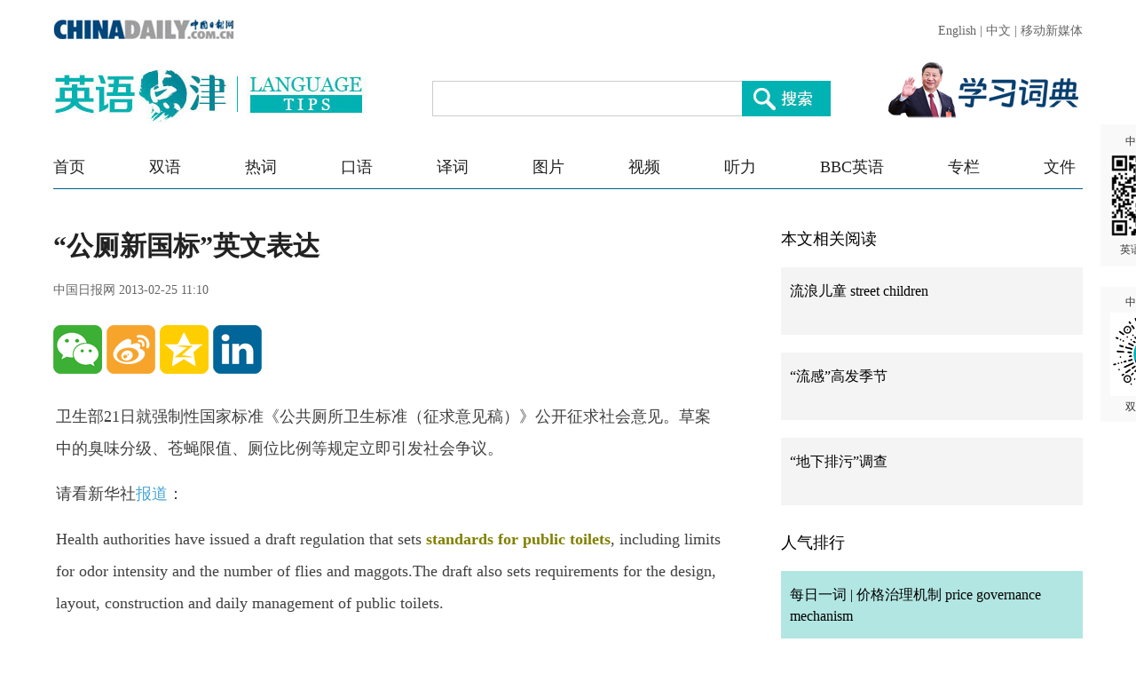

--- FILE ---
content_type: text/html;charset=UTF-8
request_url: https://language.chinadaily.com.cn/a/201302/25/WS5b2cac97a3103349141de0b3.html
body_size: 6540
content:
<!DOCTYPE html PUBLIC "-//W3C//DTD XHTML 1.0 Transitional//EN" "http://www.w3.org/TR/xhtml1/DTD/xhtml1-transitional.dtd">

<html xmlns="http://www.w3.org/1999/xhtml">
  <head>
    <meta charset="utf-8" />
    <title>“公厕新国标”英文表达 - Chinadaily.com.cn</title>
    <meta name="keywords" content="热词,公厕新国标,public restrooms,odor intensity,公共厕所卫生标准" />
    <meta name="description" content="征求意见稿对公共厕所的臭味强度（odor intensity）和蝇蛆数量（the number of flies and maggots）等评价指标规定了限值。" />
    
      <meta property="og:xi" />
      <meta property="og:title" content="“公厕新国标”英文表达" />
      <meta property="og:recommend" />
      <meta property="og:url" content="https://language.chinadaily.com.cn/a/201302/25/WS5b2cac97a3103349141de0b3.html" />
      <meta property="og:image" content="http://img2.chinadaily.com.cn/images/201806/22/5b2cac97a31033495a5660b3.jpg" />
      
      <meta name="twitter:card" content="summary_large_image" />
      <meta name="twitter:site" content="@ChinaDailyApp" />
      <meta name="twitter:title" content="“公厕新国标”英文表达" />
      <meta name="twitter:description" content="征求意见稿对公共厕所的臭味强度（odor intensity）和蝇蛆数量（the number of flies and maggots）等评价指标规定了限值。" />
      
      
      
        <meta property="twitter:image" content="https://www.chinadaily.com.cn/image_e/2020/logo21.jpg" />
        <meta property="twitter:image:src" content="https://www.chinadaily.com.cn/image_e/2020/logo21.jpg" />
      
      
      <meta name="shareImg" content="//img2.chinadaily.com.cn/images/201806/22/5b2cac97a31033495a5660b3.jpg" />
      <meta name="msapplication-TileImage" content="https://img2.chinadaily.com.cn/static/common/img/sharelogo2.jpg" />
      <link rel="apple-touch-icon-precomposed" href="https://img2.chinadaily.com.cn/static/common/img/sharelogo2.jpg" />
    
    <meta name="viewport" content="width=device-width, initial-scale=1.0, maximum-scale=2.0, user-scalable=no" />
    <link rel="stylesheet" charset="utf-8" href="//language.chinadaily.com.cn/css/2018/gy.css?ver=3" />
    <link rel="stylesheet" charset="utf-8" href="//language.chinadaily.com.cn/css/2018/content_page.css" />
    
    <link rel="stylesheet" charset="utf-8" href="//img2.chinadaily.com.cn/static/2018lt/css/share.css" />
    <script type="text/javascript" charset="utf-8" rel="stylesheet" src="//language.chinadaily.com.cn/js/2018/jquery-1.8.3.min.js" xml:space="preserve"></script>
    <script type="text/javascript" src="//www.chinadaily.com.cn/js/2020/qrcode.min.js" xml:space="preserve"></script><!--二维码生成-->
    
      <meta name="articaltype" content="COMPO" />
      <meta name="filetype" content="1" />
      <meta name="publishedtype" content="1" />
      <meta name="pagetype" content="1" />
      <meta name="catalogs" content="5af95a68a3103f6866ee8449" />
      <meta name="contentid" content="WS5b2cac97a3103349141de0b3" />
      <meta name="publishdate" content="2013-02-25" />
      <meta name="editor" content="马文英" />
      <meta name="author" content="马文英" />
      <meta name="source" content="中国日报网" />

      <!--来源-->
      <meta name="webterren_speical" />
      <meta name="sourcetype" />
    
  </head>
  <body>

    <div class="phone_nav">
      <a class="to_home" target="_blank" shape="rect" href="//language.chinadaily.com.cn">首页&nbsp;</a>

      <a class="to_shuangyu" target="_blank" shape="rect" href="https://language.chinadaily.com.cn/news_hotwords">| 新闻热词</a>

    </div>
    <!-- 内容 -->
    <div class="content">
      <div class="content_left">
        <div class="main">
          <div class="main_title">

            <h1><span class="main_title1">“公厕新国标”英文表达</span>
              <span class="main_title2"></span></h1>
            <p class="main_title3">
              中国日报网  
              2013-02-25 11:10</p>

          </div>
          <div class="fx_list">
            <a title="weixin" style="cursor:pointer; " shape="rect"><img src="//language.chinadaily.com.cn/img/2018/wx.png" alt="" id="weixinqrcode" /></a>
            <a title="sinaminiblog" style="cursor:pointer; " target="_blank" shape="rect" href="http://v.t.sina.com.cn/share/share.php?appkey=2152474398&amp;type=3&amp;title=“公厕新国标”英文表达&amp;pic=http://img2.chinadaily.com.cn/images/201806/22/5b2cac97a31033495a5660b3.jpg&amp;url=https://language.chinadaily.com.cn/a/201302/25/WS5b2cac97a3103349141de0b3.html"><img src="//language.chinadaily.com.cn/img/2018/wb2.png" alt="" /></a>
            <a title="qzone" style="cursor:pointer; " target="_blank" shape="rect" href="https://sns.qzone.qq.com/cgi-bin/qzshare/cgi_qzshare_onekey?title=“公厕新国标”英文表达&amp;pics=http://img2.chinadaily.com.cn/images/201806/22/5b2cac97a31033495a5660b3.jpg&amp;url=https://language.chinadaily.com.cn/a/201302/25/WS5b2cac97a3103349141de0b3.html"><img src="//language.chinadaily.com.cn/img/2018/qqkj.png" alt="" /></a>
            <a title="LinkedIn" style="cursor:pointer; " target="_blank" shape="rect" href="http://www.linkedin.com/shareArticle?mini=true&amp;title=“公厕新国标”英文表达&amp;url=https://language.chinadaily.com.cn/a/201302/25/WS5b2cac97a3103349141de0b3.html"><img src="//language.chinadaily.com.cn/img/2018/icon_in.png" alt="" /></a>

          </div>

          <div id="qrcode">
            <span>分享到微信<img src="https://www.chinadaily.com.cn/image_e/2020/timg.jpg" width="20px" height="20px" /></span>
            <div id="qrcodearea">
            </div>
          </div>
          <div class="share">
            <div class="share-core">
              <a title="weibo" shape="rect" href="http://v.t.sina.com.cn/share/share.php?appkey=2152474398&amp;type=3&amp;title=“公厕新国标”英文表达&amp;pic=http://img2.chinadaily.com.cn/images/201806/22/5b2cac97a31033495a5660b3.jpg&amp;url=https://language.chinadaily.com.cn/a/201302/25/WS5b2cac97a3103349141de0b3.html"><img src="//www.chinadaily.com.cn/image_e/2020/share/weibo.png" /></a>
              <a title="qqzone" target="_blank" shape="rect" href="https://sns.qzone.qq.com/cgi-bin/qzshare/cgi_qzshare_onekey?title=“公厕新国标”英文表达&amp;pics=http://img2.chinadaily.com.cn/images/201806/22/5b2cac97a31033495a5660b3.jpg&amp;url=https://language.chinadaily.com.cn/a/201302/25/WS5b2cac97a3103349141de0b3.html"><img src="//www.chinadaily.com.cn/image_e/2020/share/qzone.png" /></a>
              <a title="facebook" target="_blank" shape="rect" href="https://www.facebook.com/sharer.php?title=“公厕新国标”英文表达&amp;u=https://language.chinadaily.com.cn/a/201302/25/WS5b2cac97a3103349141de0b3.html"><img src="//www.chinadaily.com.cn/image_e/2020/share/facebook.png" /></a>
              <a title="twitter" target="_blank" shape="rect" href="https://twitter.com/share?text=“公厕新国标”英文表达&amp;url=https://language.chinadaily.com.cn/a/201302/25/WS5b2cac97a3103349141de0b3.html"><img src="//www.chinadaily.com.cn/image_e/2020/share/twitter.png" /></a>
              <a title="linkedin" target="_blank" shape="rect" href="http://www.linkedin.com/shareArticle?mini=true&amp;title=“公厕新国标”英文表达&amp;url=https://language.chinadaily.com.cn/a/201302/25/WS5b2cac97a3103349141de0b3.html"><img src="//www.chinadaily.com.cn/image_e/2020/share/linkedin.png" /></a>
              <a title="mail" target="_blank" shape="rect" href="mailto:?subject=Shared from Chinadaily.com.cn&amp;body=“公厕新国标”英文表达%0D%0Ahttps://language.chinadaily.com.cn/a/201302/25/WS5b2cac97a3103349141de0b3.html"><img src="//www.chinadaily.com.cn/image_e/2020/share/mail.png" /></a>
              <!-- 
<a title="linkedin" th:href="'http://www.linkedin.com/shareArticle?mini=true&amp;title='+ ${story.title} + '&amp;url=' + ${story.url}" target="_blank"><img src="//www.chinadaily.com.cn/image_e/2020/share/more.png"  /></a>		-->
            </div>
            <div class="share-close">
              <span>CLOSE</span>
            </div>
          </div>
          <script xml:space="preserve">

            $(document).ready(function(){

              $("#weixinqrcode").click(function(){
                if($("#qrcode").css("display")=='block')
                  $("#qrcode").hide();
                else $("#qrcode").show();
              });
              $("#weixinqrcode1").click(function(){
                if($("#qrcode").css("display")=='block')
                  $("#qrcode").hide();
                else $("#qrcode").show();
              });
              $("#qrcode span img").click(function(){
                if($("#qrcode").css("display")=='block')
                  $("#qrcode").hide();
              });
              var qrcode = new QRCode(document.getElementById("qrcodearea"), {
                width : 180,
                height : 180
              });
              var curUrl = location.href;
              qrcode.makeCode(curUrl);
              /*以下为手机端分享*/
             
            });
          </script>
          <div class="mian_txt" id="Content">

            

            
            

            <p style="MARGIN: 0px 3px 15px">卫生部21日就强制性国家标准《公共厕所卫生标准（征求意见稿）》公开征求社会意见。草案中的臭味分级、苍蝇限值、厕位比例等规定立即引发社会争议。</p> 
<p style="MARGIN: 0px 3px 15px">请看新华社<a class="" title="" href="http://www.chinadaily.com.cn/china/2013-02/21/content_16245620.htm" target="_blank">报道</a>：</p> 
<p style="MARGIN: 0px 3px 15px">Health authorities have issued a draft regulation that sets <strong><font color="olive">standards for public toilets</font></strong>, including limits for odor intensity and the number of flies and maggots.The draft also sets requirements for the design, layout, construction and daily management of public toilets.</p> 
<p style="MARGIN: 0px 3px 15px">卫生部最新发布的草案中对公共厕所的臭味强度和蝇蛆数量等评价指标规定了限值。草案对对公共厕所的规划布局、设施设计、设施建设与日常管理等也提出卫生要求。</p> 
<p style="MARGIN: 0px 3px 15px"><strong>New standards on public restrooms</strong>指卫生部（<strong>The Ministry of Health</strong>）近日发布的强制性的“公厕新国标”草案。征求意见稿对公共厕所的规划布局（<strong>layout</strong>）、设施设计、设施建设与日常管理等提出卫生要求，并对公共厕所的臭味强度（<strong>odor intensity</strong>）和蝇蛆数量（<strong>the number of flies and maggots</strong>）等评价指标规定了限值。附属式公共厕所（<strong>toilets attached to other buildings</strong>） 每平方米苍蝇数小于等于1只，独立式公共厕所（ <strong>independent public toilets</strong>）小于等于3只。征求意见稿还规定，在公共厕所服务区内男女人群数量相当情况下，男女厕位（<strong>the number of stalls for men and women</strong>）比例宜为1∶2。</p> 
<p style="MARGIN: 0px 3px 15px">下面来盘点一下有关卫生间的英语表达：英国人常用“toilet”、“lavatory”来表示厕所；美国人则常用“restroom”、“bathroom”；中国人比较常用的“W.C.”这是“water closet”的缩略语，原意是盥洗室，现西方国家多不用此词，因为会显得粗俗。另外，还可以用“Men's Room/ Ladies' Room”、“loo”、“john”、“the fourth”以及“the Poets’Corner”等来表示卫生间。</p> 
<p style="MARGIN: 0px 3px 15px">相关阅读</p> 
<p><a href="http://www.chinadaily.com.cn/language_tips/news/2013-02/19/content_16234960.htm" target="_blank">“地下排污”调查</a></p> 
<p><a href="http://www.chinadaily.com.cn/language_tips/news/2013-01/14/content_16111274.htm" target="_blank">“流感”高发季节</a></p> 
<p><a href="http://www.chinadaily.com.cn/language_tips/news/2012-11/22/content_15949890.htm" target="_blank">流浪儿童 street children</a></p> 
<p>（中国日报网英语点津 实习生 徐凌晨，编辑 Helen）</p> 
<p>点击查看更多新闻<a href="http://www.chinadaily.com.cn/language_tips/news/news_hotwords.html">热词</a></p> 
<p style="MARGIN: 0px 3px 15px"> </p>

          </div>
          
      
    
          <div class="selectpage">
            <!--移动分页-->
            
          </div>
          <div class="fx_list  fx_list2">
            <a title="weixin" style="cursor:pointer; " shape="rect"><img src="//language.chinadaily.com.cn/img/2018/wx.png" alt="" id="weixinqrcode1" /></a>
            <a title="sinaminiblog" style="cursor:pointer; " target="_blank" shape="rect" href="http://v.t.sina.com.cn/share/share.php?appkey=2152474398&amp;type=3&amp;title=“公厕新国标”英文表达&amp;pic=http://img2.chinadaily.com.cn/images/201806/22/5b2cac97a31033495a5660b3.jpg&amp;url=https://language.chinadaily.com.cn/a/201302/25/WS5b2cac97a3103349141de0b3.html"><img src="//language.chinadaily.com.cn/img/2018/wb2.png" alt="" /></a>
            <a title="qzone" style="cursor:pointer; " target="_blank" shape="rect" href="https://sns.qzone.qq.com/cgi-bin/qzshare/cgi_qzshare_onekey?title=“公厕新国标”英文表达&amp;pics=http://img2.chinadaily.com.cn/images/201806/22/5b2cac97a31033495a5660b3.jpg&amp;url=https://language.chinadaily.com.cn/a/201302/25/WS5b2cac97a3103349141de0b3.html"><img src="//language.chinadaily.com.cn/img/2018/qqkj.png" alt="" /></a>
            <a title="LinkedIn" style="cursor:pointer; " target="_blank" shape="rect" href="http://www.linkedin.com/shareArticle?mini=true&amp;title=“公厕新国标”英文表达&amp;url=https://language.chinadaily.com.cn/a/201302/25/WS5b2cac97a3103349141de0b3.html"><img src="//language.chinadaily.com.cn/img/2018/icon_in.png" alt="" /></a>

          </div>
          <div class="banquan">
            中国日报网英语点津版权说明：凡注明来源为“中国日报网英语点津：XXX（署名）”的原创作品，除与中国日报网签署英语点津内容授权协议的网站外，其他任何网站或单位未经允许不得非法盗链、转载和使用，违者必究。如需使用，请与010-84883561联系；凡本网注明“来源：XXX（非英语点津）”的作品，均转载自其它媒体，目的在于传播更多信息，其他媒体如需转载，请与稿件来源方联系，如产生任何问题与本网无关；本网所发布的歌曲、电影片段，版权归原作者所有，仅供学习与研究，如果侵权，请提供版权证明，以便尽快删除。
          </div>
        </div>
        <!-- 更多双语 -->
        <div class="gdsy">
          <div class="gdsy_title">
            <a target="_blank" shape="rect" href="https://language.chinadaily.com.cn/news_hotwords">更多新闻热词</a>
          </div>
          
            
              <div class="gy_box">
                <a target="_blank" class="gy_box_img" shape="rect" href="//language.chinadaily.com.cn/a/202505/08/WS681c7968a310a04af22be2cd.html"><img src="//img2.chinadaily.com.cn/images/202505/08/681c7968a310a04a96780098.jpeg" /></a>
                <div class="gy_box_txt">


                  <p class="gy_box_txt2">
                    <a target="_blank" shape="rect" href="//language.chinadaily.com.cn/a/202505/08/WS681c7968a310a04af22be2cd.html">每日一词 | 世界反法西斯战争胜利80周年</a>
                  </p>
                  <p class="gy_box_txt3">
                    <a target="_blank" shape="rect" href="//language.chinadaily.com.cn/a/202505/08/WS681c7968a310a04af22be2cd.html">2025年是中国人民抗日战争、苏联伟大卫国战争暨世界反法西斯战争胜利80周年，也是联合国成立80周年。</a>
                  </p>
                </div>
              </div>
            
            
              <div class="gy_box">
                <a target="_blank" class="gy_box_img" shape="rect" href="//language.chinadaily.com.cn/a/202505/07/WS681b22a3a310a04af22bdf0d.html"><img src="//img2.chinadaily.com.cn/images/202505/07/681b22a3a310a04a9677e2d3.jpeg" /></a>
                <div class="gy_box_txt">


                  <p class="gy_box_txt2">
                    <a target="_blank" shape="rect" href="//language.chinadaily.com.cn/a/202505/07/WS681b22a3a310a04af22bdf0d.html">每日一词 | 中欧建交50周年</a>
                  </p>
                  <p class="gy_box_txt3">
                    <a target="_blank" shape="rect" href="//language.chinadaily.com.cn/a/202505/07/WS681b22a3a310a04af22bdf0d.html">5月6日，国家主席习近平同欧洲理事会主席科斯塔、欧盟委员会主席冯德莱恩互致贺电，热烈庆祝中国和欧盟建交50周年。</a>
                  </p>
                </div>
              </div>
            
            
              <div class="gy_box">
                <a target="_blank" class="gy_box_img" shape="rect" href="//language.chinadaily.com.cn/a/202505/07/WS681b18fba310a04af22bdeef.html"><img src="//img2.chinadaily.com.cn/images/202505/07/681b18fba310a04a9677e257.jpeg" /></a>
                <div class="gy_box_txt">


                  <p class="gy_box_txt2">
                    <a target="_blank" shape="rect" href="//language.chinadaily.com.cn/a/202505/07/WS681b18fba310a04af22bdeef.html">每日一词 | 中华全国总工会 All-China Federation of Trade Unions</a>
                  </p>
                  <p class="gy_box_txt3">
                    <a target="_blank" shape="rect" href="//language.chinadaily.com.cn/a/202505/07/WS681b18fba310a04af22bdeef.html">庆祝中华全国总工会成立100周年暨全国劳动模范和先进工作者表彰大会于近日隆重举行。</a>
                  </p>
                </div>
              </div>
            
            
              <div class="gy_box">
                <a target="_blank" class="gy_box_img" shape="rect" href="//language.chinadaily.com.cn/a/202504/29/WS6810895da310a04af22bcdb8.html"><img src="//img2.chinadaily.com.cn/images/202504/29/6810895da310a04a96777f8c.jpeg" /></a>
                <div class="gy_box_txt">


                  <p class="gy_box_txt2">
                    <a target="_blank" shape="rect" href="//language.chinadaily.com.cn/a/202504/29/WS6810895da310a04af22bcdb8.html">每日一词 | 人工智能健康有序发展</a>
                  </p>
                  <p class="gy_box_txt3">
                    <a target="_blank" shape="rect" href="//language.chinadaily.com.cn/a/202504/29/WS6810895da310a04af22bcdb8.html">中共中央总书记习近平在主持中共中央政治局第二十次集体学习时强调，要推动我国人工智能朝着有益、安全、公平方向健康有序发展。</a>
                  </p>
                </div>
              </div>
            
            
              <div class="gy_box">
                <a target="_blank" class="gy_box_img" shape="rect" href="//language.chinadaily.com.cn/a/202504/28/WS680f4951a310a04af22bca54.html"><img src="//img2.chinadaily.com.cn/images/202504/28/680f4951a310a04a96776f15.jpeg" /></a>
                <div class="gy_box_txt">


                  <p class="gy_box_txt2">
                    <a target="_blank" shape="rect" href="//language.chinadaily.com.cn/a/202504/28/WS680f4951a310a04af22bca54.html">每日一词 | 全国双拥模范城（县） </a>
                  </p>
                  <p class="gy_box_txt3">
                    <a target="_blank" shape="rect" href="//language.chinadaily.com.cn/a/202504/28/WS680f4951a310a04af22bca54.html">全国双拥模范城（县）命名大会于2025年4月23日在京召开。</a>
                  </p>
                </div>
              </div>
            
          


        </div>
      </div>
      <div class="content_right">
        <!-- 本文相关阅读 -->
        
          <div class="xgydu">
            <div class="xgydu_title">
              本文相关阅读
            </div>
            
              <div class="gy_box2">
                <div style="display:none;">5af95a68a3103f6866ee8449</div>
                <p>


                  <a target="_blank" class="gy_box2_a2" shape="rect" href="//language.chinadaily.com.cn/2012-11/22/content_15949890.htm">流浪儿童 street children</a>

                </p>
              </div>
            
            
              <div class="gy_box2">
                <div style="display:none;">5af95a68a3103f6866ee8449</div>
                <p>


                  <a target="_blank" class="gy_box2_a2" shape="rect" href="//language.chinadaily.com.cn/2013-01/14/content_16111274.htm">“流感”高发季节</a>

                </p>
              </div>
            
            
              <div class="gy_box2">
                <div style="display:none;">5af95a68a3103f6866ee8449</div>
                <p>


                  <a target="_blank" class="gy_box2_a2" shape="rect" href="//language.chinadaily.com.cn/2013-02/19/content_16234960.htm">“地下排污”调查</a>

                </p>
              </div>
            


          </div>
        


        <!-- 人气排行 -->
          <div class="rqph">
            <div class="rqph_title">
              人气排行
            </div>
            <script src="https://www.chinadaily.com.cn/html/topnews/language.js" xml:space="preserve"></script>
            <script xml:space="preserve">
              //<![CDATA[
              var num = 10;
              for(var i=0;i<3;i++){
                var No = i+1;
                document.write('<div class=\"gy_box2 gy_box2_color' + No + '\"><p><a href=\"'+cd_json[i].url+'\" class=\"gy_box2_a2\" target=\"_blank\">'+cd_json[i].title+'</a></p></div>');
              }
              for(var n=3;n<num;n++){
                var Non = n+1;
                document.write('<div class=\"gy_box2\"><p><a href=\"'+cd_json[n].url+'\" class=\"gy_box2_a2\" target=\"_blank\">'+cd_json[n].title+'</a></p></div>');
              }
              //]]>
            </script>

          </div>
        <!-- 图片 -->
        <!-- 图片新闻 5af95c97a3103f6866ee8450 -->
        <div class="main_img">
          <div class="main_img_title">
            
              <a target="_blank" shape="rect" href="//language.chinadaily.com.cn/news_photo">图片新闻</a>
            
          </div>
          <!-- 图片新闻 5af95c97a3103f6866ee8450 -->
          
            
              <div class="gy_box3">
                <a target="_blank" class="a_img" shape="rect" href="//language.chinadaily.com.cn/a/202409/03/WS66d6b6e7a3108f29c1fc9e2f.html"><img src="//img2.chinadaily.com.cn/images/202409/03/66d6b6e7a3108f29a8b647b6.jpeg" /></a>       
                <div class="gy_box3_txt">
                  <a target="_blank" shape="rect" href="//language.chinadaily.com.cn/a/202409/03/WS66d6b6e7a3108f29c1fc9e2f.html">萌态十足 秦岭大熊猫“贴秋膘”</a>
                </div>
              </div>
            
            
              <div class="gy_box3">
                <a target="_blank" class="a_img" shape="rect" href="//language.chinadaily.com.cn/a/202409/02/WS66d54c9aa3108f29c1fc996c.html"><img src="//img2.chinadaily.com.cn/images/202508/21/68a69940a310851f44b7155b.jpeg" /></a>       
                <div class="gy_box3_txt">
                  <a target="_blank" shape="rect" href="//language.chinadaily.com.cn/a/202409/02/WS66d54c9aa3108f29c1fc996c.html">扬州早茶：雅致菜肴中品味千年古城文化韵味</a>
                </div>
              </div>
            
            
              <div class="gy_box3">
                <a target="_blank" class="a_img" shape="rect" href="//language.chinadaily.com.cn/a/202408/30/WS66d17f0ea3108f29c1fc94e6.html"><img src="//img2.chinadaily.com.cn/images/202408/30/66d17f0ea3108f29a8b61798.jpeg" /></a>       
                <div class="gy_box3_txt">
                  <a target="_blank" shape="rect" href="//language.chinadaily.com.cn/a/202408/30/WS66d17f0ea3108f29c1fc94e6.html">杭州西湖晚霞壮美</a>
                </div>
              </div>
             
          
        </div>
      </div>
    </div>
      <div id="identifier-pannel2"><a href="#" shape="rect">中国日报网 <img height="94" width="94" src="//img2.chinadaily.com.cn/static/2018lt/img/ewm.png" />英语点津微信</a></div>
    <div id="identifier-pannel3"><a href="#" shape="rect">中国日报网 <img height="94" src="https://language.chinadaily.com.cn/img/2018/syxcx_img.jpg" width="94" />双语小程序</a></div>
    
      <div style="display:none">
        <script type="text/javascript">
          //<![CDATA[
          document.write(unescape("%3Cscript src='//cl2.webterren.com/webdig.js?z=16' type='text/javascript'%3E%3C/script%3E"));
          //]]>
        </script>
        <script type="text/javascript">
          //<![CDATA[
          wd_paramtracker("_wdxid=000000000000000000000000000000000000000000")
          //]]>
        </script>
      </div>
      <!--心动统计系统 -->
      <script src="https://xd.cdurl.cn/xdsens/autotrack.js" type="text/javascript" data-config="{'host':'//xd.cdurl.cn/receiver', 'project':'Chinadailyvideo','token':'a5a00812e91149238d371a308cb61e40'}"></script>
    
    
      <div style="display:none;">
        <!--  <script src="//s13.cnzz.com/stat.php?id=3089622&amp;web_id=3089622" language="JavaScript"></script>	-->
        <!-- Start Alexa Certify Javascript -->
        <!--  <script type="text/javascript">
//<![CDATA[
_atrk_opts = { atrk_acct:"uM+9j1a8Dy00qn", domain:"chinadaily.com.cn",dynamic: true};
(function() { var as = document.createElement('script'); as.type = 'text/javascript'; as.async = true; as.src = "https://certify-js.alexametrics.com/atrk.js"; var s = document.getElementsByTagName('script')[0];s.parentNode.insertBefore(as, s); })();
//]]>
</script>
<noscript><img src="https://certify.alexametrics.com/atrk.gif?account=uM+9j1a8Dy00qn" style="display:none" height="1" width="1" alt="" /></noscript>	-->
        <!-- End Alexa Certify Javascript -->  
      </div>

    
   <!-- <th:block th:include="@{/}+'common/2017en' :: usercollect"/>	-->
    <script xml:space="preserve">
      //<![CDATA[
      window.onload=(function(){
        if($("#Content").find("iframe") !== null){
          $("#Content").find("iframe").each(function(){
            $(this).css({height:$("iframe").width()*0.562});
          });}
      })
      //]]>
    </script>
  </body>
  <script type="text/javascript" charset="utf-8" rel="stylesheet" xml:space="preserve" src="//img2.chinadaily.com.cn/static/2018lt/js/gy.js?ver=4"></script>
</html>

--- FILE ---
content_type: application/javascript
request_url: https://www.chinadaily.com.cn/html/topnews/language.js
body_size: 1826
content:
var cd_json =[{"contentid":"http://language.chinadaily.com.cn/a/202504/07/WS67f38fb8a3104d9fd381df0c.html","day":"","editorname":"","index":1,"nodename":"","pv":"9","title":"每日一词 | 价格治理机制 price governance mechanism  ","topnum":"1","url":"http://language.chinadaily.com.cn/a/202504/07/WS67f38fb8a3104d9fd381df0c.html"},{"contentid":"http://language.chinadaily.com.cn/a/201911/25/WS5ddb276ca310cf3e35579986.html","day":"","editorname":"","index":2,"nodename":"","pv":"7","title":"毁童年系列又上新了！看经典动画人物的惊悚3D版  ","topnum":"2","url":"http://language.chinadaily.com.cn/a/201911/25/WS5ddb276ca310cf3e35579986.html"},{"contentid":"http://language.chinadaily.com.cn/a/201911/22/WS5dd7305da310cf3e355792bc.html","day":"","editorname":"","index":3,"nodename":"","pv":"7","title":"神乎其技！俄罗斯艺术家给路人画的素描逼真似照片  ","topnum":"3","url":"http://language.chinadaily.com.cn/a/201911/22/WS5dd7305da310cf3e355792bc.html"},{"contentid":"http://language.chinadaily.com.cn/a/202505/08/WS681c7968a310a04af22be2cd.html","day":"","editorname":"","index":4,"nodename":"","pv":"5","title":"每日一词 | 世界反法西斯战争胜利80周年 80th anniversary of the victory of the World Anti-Fascist War  ","topnum":"4","url":"http://language.chinadaily.com.cn/a/202505/08/WS681c7968a310a04af22be2cd.html"},{"contentid":"http://language.chinadaily.com.cn/a/201811/19/WS5bf22838a310eff303289871.html","day":"","editorname":"","index":5,"nodename":"","pv":"5","title":"各国英语奇葩发音听起来太酸爽！简直要逼疯留学党…  ","topnum":"5","url":"http://language.chinadaily.com.cn/a/201811/19/WS5bf22838a310eff303289871.html"},{"contentid":"http://language.chinadaily.com.cn/a/201808/03/WS5b63fbb5a3100d951b8c87fe.html","day":"","editorname":"","index":6,"nodename":"","pv":"5","title":"牛津热词：贫困色情  ","topnum":"6","url":"http://language.chinadaily.com.cn/a/201808/03/WS5b63fbb5a3100d951b8c87fe.html"},{"contentid":"http://language.chinadaily.com.cn/a/202402/05/WS65c086b4a3104efcbdae9c3d.html","day":"","editorname":"","index":7,"nodename":"","pv":"4","title":"春节吃的八种传统食物 8 traditional Spring Festival foods  ","topnum":"7","url":"http://language.chinadaily.com.cn/a/202402/05/WS65c086b4a3104efcbdae9c3d.html"},{"contentid":"http://language.chinadaily.com.cn/a/202104/25/WS6084c5d3a31024ad0baba1bc.html","day":"","editorname":"","index":8,"nodename":"","pv":"4","title":"视角独特的妙趣漫画 你一定要看第二遍！  ","topnum":"8","url":"http://language.chinadaily.com.cn/a/202104/25/WS6084c5d3a31024ad0baba1bc.html"},{"contentid":"http://language.chinadaily.com.cn/a/201402/24/WS5b206902a31001b8257200d0.html","day":"","editorname":"","index":9,"nodename":"","pv":"4","title":"爱吃嫩草的“美洲狮”  ","topnum":"9","url":"http://language.chinadaily.com.cn/a/201402/24/WS5b206902a31001b8257200d0.html"},{"contentid":"http://language.chinadaily.com.cn/a/201910/14/WS5da3ce05a310cf3e3557041e.html","day":"","editorname":"","index":10,"nodename":"","pv":"4","title":"习近平在尼泊尔媒体发表署名文章（双语全文）  ","topnum":"10","url":"http://language.chinadaily.com.cn/a/201910/14/WS5da3ce05a310cf3e3557041e.html"},{"contentid":"http://language.chinadaily.com.cn/a/202011/17/WS5fb37bf8a31024ad0ba94aec.html","day":"","editorname":"","index":11,"nodename":"","pv":"4","title":"三十六计：李代桃僵  ","topnum":"11","url":"http://language.chinadaily.com.cn/a/202011/17/WS5fb37bf8a31024ad0ba94aec.html"},{"contentid":"http://language.chinadaily.com.cn/a/202109/03/WS61316584a310efa1bd66d064.html","day":"","editorname":"","index":12,"nodename":"","pv":"4","title":"英文也有爆笑“谐音梗”！分享10个，来看看你能get到几个吧  ","topnum":"12","url":"http://language.chinadaily.com.cn/a/202109/03/WS61316584a310efa1bd66d064.html"},{"contentid":"http://language.chinadaily.com.cn/a/201809/10/WS5b960358a31033b4f46552da.html","day":"","editorname":"","index":13,"nodename":"","pv":"3","title":"《纸牌屋》最终季剧情大揭秘 男主去世了你还会看吗？  ","topnum":"13","url":"http://language.chinadaily.com.cn/a/201809/10/WS5b960358a31033b4f46552da.html"},{"contentid":"http://language.chinadaily.com.cn/a/202207/22/WS62da5c23a310fd2b29e6de6b.html","day":"","editorname":"","index":14,"nodename":"","pv":"3","title":"新闻播报（July 22）  ","topnum":"14","url":"http://language.chinadaily.com.cn/a/202207/22/WS62da5c23a310fd2b29e6de6b.html"},{"contentid":"http://language.chinadaily.com.cn/a/202408/16/WS66bec5a9a3104e74fddba56e.html","day":"","editorname":"","index":15,"nodename":"","pv":"3","title":"That’s kind of moot 没什么意义  ","topnum":"15","url":"http://language.chinadaily.com.cn/a/202408/16/WS66bec5a9a3104e74fddba56e.html"},{"contentid":"http://language.chinadaily.com.cn/a/202203/22/WS62392241a310fd2b29e52650.html","day":"","editorname":"","index":16,"nodename":"","pv":"3","title":"连内衣颜色都要管束？东京学校终于废止多项苛刻规范  ","topnum":"16","url":"http://language.chinadaily.com.cn/a/202203/22/WS62392241a310fd2b29e52650.html"},{"contentid":"http://language.chinadaily.com.cn/a/202112/03/WS61a95e05a310cdd39bc790be.html","day":"","editorname":"","index":17,"nodename":"","pv":"3","title":"推特：禁止未经当事人许可分享其图片及视频  ","topnum":"17","url":"http://language.chinadaily.com.cn/a/202112/03/WS61a95e05a310cdd39bc790be.html"},{"contentid":"http://language.chinadaily.com.cn/a/202309/12/WS65002584a310d2dce4bb5573.html","day":"","editorname":"","index":18,"nodename":"","pv":"3","title":"双语新闻播报（September 12）  ","topnum":"18","url":"http://language.chinadaily.com.cn/a/202309/12/WS65002584a310d2dce4bb5573.html"},{"contentid":"http://language.chinadaily.com.cn/a/201511/16/WS5b2cb94ea3103349141de363.html","day":"","editorname":"","index":19,"nodename":"","pv":"3","title":"制造巴黎恐袭的ISIS究竟是什么组织？  ","topnum":"19","url":"http://language.chinadaily.com.cn/a/201511/16/WS5b2cb94ea3103349141de363.html"},{"contentid":"http://language.chinadaily.com.cn/a/202207/22/WS62da6d5ea310fd2b29e6dea3.html","day":"","editorname":"","index":20,"nodename":"","pv":"3","title":"一课译词：无忧无虑  ","topnum":"20","url":"http://language.chinadaily.com.cn/a/202207/22/WS62da6d5ea310fd2b29e6dea3.html"}]